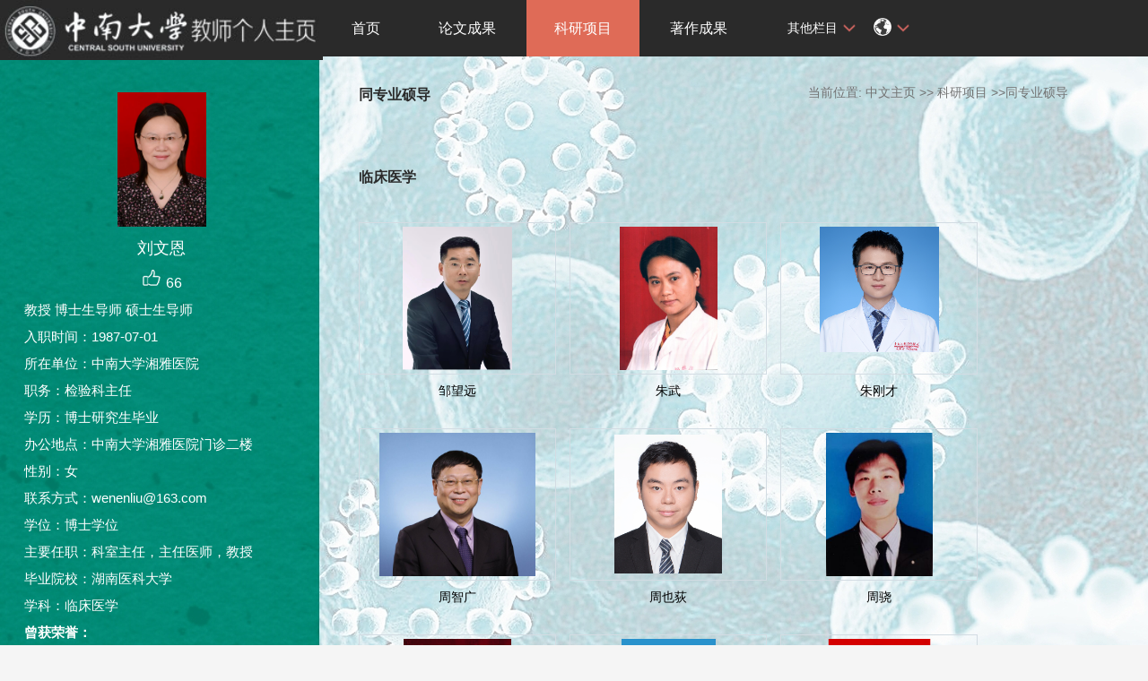

--- FILE ---
content_type: text/html
request_url: https://faculty.csu.edu.cn/liuwenen/zh_CN/tzysd/6779/list/index.htm
body_size: 11355
content:
<!DOCTYPE html PUBLIC "-//W3C//DTD XHTML 1.0 Transitional//EN" "http://www.w3.org/TR/xhtml1/DTD/xhtml1-transitional.dtd">
<html xmlns="http://www.w3.org/1999/xhtml">
<head><meta name="renderer" content="webkit"><meta http-equiv="X-UA-COMPATIBLE" content="IE=edge,chrome=1"/>
<meta http-equiv="Content-Type" content="text/html; charset=UTF-8" />
<title>中南大学 刘文恩</title><META Name="keywords" Content="刘文恩,Wen-en Liu" />
<META Name="description" Content="刘文恩,liuwenen,中南大学,科研项目同专业硕导刘文恩,Wen-en Liu" />
<META Name="format-detection" Content="telephone=no" />

<link rel="stylesheet" type="text/css" href="/_ts/zwmbb1/style/css.css" />
<script language="javascript" src="/system/resource/js/jquery/jquery-latest.min.js"></script>
<link rel="stylesheet" type="text/css" href="/_ts/zwmbb1/style/font.css" />


<script language="javascript" type="text/javascript" src="/_ts/zwmbb1/js/select_xuanze.js"></script>
<!--Announced by Visual SiteBuilder 9-->
<link rel="stylesheet" type="text/css" href="/_ts/zwmbb1/_sitegray/_sitegray_d.css" />
<script language="javascript" src="/_ts/zwmbb1/_sitegray/_sitegray.js"></script>
<!-- CustomerNO:7765626265723230747a4657535a5742000000074757 -->
<link rel="stylesheet" type="text/css" href="/zwmbb1/tjjs/tzysd.vsb.css" />
<script type="text/javascript" src="/system/resource/js/vsbscreen.min.js" id="_vsbscreen" ></script>
<script type="text/javascript" src="/system/resource/js/counter.js"></script>
<script type="text/javascript">_jsq_(1011,'/tjjs/tzysd.jsp',-1,1252142533)</script>
</head>


<body > <div style='width:0px;height:0px;overflow: hidden;'><img src=""  /></div>






<style type="text/css">
body{
            background-image:url(/_resources/group1/M00/00/2D/wKiyll5utESAdh4PAAiYd5otO34176.jpg); 
	background-repeat:repeat-y;
	
        background-position:left top;

        
        background-color:#f5f5f5;
}
</style>

<div class="warper">
<div id="leftside">
<div class="logo">
<p>




<script> var _tsites_com_view_mode_type_=8;</script>
<a target="_blank" href="http://faculty.csu.edu.cn"><img border="0" src="/_resources/group1/M00/00/3D/wKiyll5utgGAVcI1AAAZOoMFIHI465.jpg" title="中南大学" style="width:100%" /></a></p></div>
<div class="teacherjj">
<div class="photo">

<div style="height: 150px;
    display: table-cell;
    vertical-align: middle;">
<a 
style="height: 150px;display: table-cell;vertical-align: middle;text-align: center; width: 150px;"><img id="u_u2_1263pic" border="0"/></a></div>
<script>
jQuery(document).ready(function(){

	var leftheight = jQuery("#leftside").height();
	var rightheight = jQuery("#rightside").height();
	if(leftheight > rightheight){
		jQuery("#rightside").height(leftheight);
	}
	
});
</script>


<script language="javascript" src="/system/resource/tsites/imagescale.js"></script>
<script type="text/javascript"> 
 var u_u2_pic = new ImageScale("u_u2_",150,150,true,true);u_u2_pic.addimg("/_resources/group1/M00/00/27/wKiylV5us7WAQm28AADWoeGitTg102.JPG","","刘文恩","1263");
</script>
</div>  

     <div class="name">
          
                


  <h1>刘文恩 </h1>
                                                 
<script> var _tsites_com_view_mode_type_=8;</script>
<script language="javascript" src="/system/resource/tsites/tsitesencrypt.js"></script>
                  <div class="zan" style="text-align: center;">
<p style="padding-top:5px;">
<span><img src="/_ts/zwmbb1/images/zan.png"style="cursor: pointer;" width="22" height="21"  id="_parise_imgobj_u4"/></span><span style="font-size:16px; color:#FFF; padding-left:5px;" id="_parise_obj_u4" ></span></p></div><script language="javascript" src="/system/resource/tsites/TsitesPraiseUtil.js"></script>
<script> var _TsitesPraiseUtil_u4= new TsitesPraiseUtil();_TsitesPraiseUtil_u4.setParam({'nodeid':'_parise_obj_u4','iscanclickidobj':'iscanclick_parise_obj_u4','pdtype':'0','imageid':'_parise_imgobj_u4','apptype':'index','basenum':'0','uid':'1263','homepageid':1906,'limttype':'allpage','limithour':24,'contentid':0});</script>

          
            </div>
            <div class="jbqk">


  <p>     教授
    博士生导师
    硕士生导师
     </p>


  <p>入职时间：1987-07-01</p>
  <p>所在单位：中南大学湘雅医院</p>
  <p>职务：检验科主任</p>
  <p>学历：博士研究生毕业</p>
  <p>办公地点：中南大学湘雅医院门诊二楼</p>
  <p>性别：女</p>
  <p>联系方式：wenenliu@163.com</p>
  <p>学位：博士学位</p>
  <p>主要任职：科室主任，主任医师，教授</p>
  <p>毕业院校：湖南医科大学</p>



<p>学科：临床医学<br></p>
<script> var _tsites_com_view_mode_type_=8;</script>


<p><strong>曾获荣誉：</strong></p>
<p>芙蓉百岗明星，中南大学湘雅医院首届十佳教师，中南大学优秀共产党员</p>
</div>
<div class="serchbg" style=" margin-left: 26px;">


<script language="javascript" src="/system/resource/tsites/com/search/tsitesearch.js"></script><script language="javascript" src="/system/resource/js/base64.js"></script><form action="/liuwenen/zh_CN/search/6779/search/result.htm" method="post" id="searchform46943" style="display:inline" onsubmit="return (new TsiteSearch()).checkSearch('searchform46943','keyWord_temp');">
    <input type="hidden" name="tsites_search_content" id="tsites_search_content" value='' /><input type="hidden" name="_tsites_search_current_language_" id="_tsites_search_current_language_" value='zh_CN' /><script>var current_language = "zh_CN";</script>
    <input  name="keyWord_temp" id="keyWord_temp" value=""type="text" class="inputtext" /> 
    <input name="submit" type="submit" value="" class="searchbtn" >     
</form>


</div> </div>
           <div class="email  pat30">访问量：<script language="javascript" src="/system/resource/tsites/tsitesclick.js"></script>
访问量：<span id="u9_click"></span><script  type='text/javascript'>jQuery(document).ready(function(){(new TsitesClickUtil()).getHomepageClickByType(document.getElementById('u9_click'),0,10,'teacher','1263','2B2E391A7186446D997C13C7A05F51FD');})</script>
<br><script language="javascript" src="/system/resource/tsites/latestupdatetime.js"></script>
最后更新时间：<span id="u10_latestupdatetime_year"></span>.<span id="u10_latestupdatetime_month"></span>.<span id="u10_latestupdatetime_day"></span><script>(new TsitesLatestUpdate()).getTeacherHomepageLatestUpdateTime(document.getElementById('u10_latestupdatetime_year'),document.getElementById('u10_latestupdatetime_month'),document.getElementById('u10_latestupdatetime_day'),'146274','1263','2B2E391A7186446D997C13C7A05F51FD',0,false,1252142533);</script>
<script>(new TsitesLatestUpdate()).getTeacherHomepageOpenTime(document.getElementById('u10_opentime_year'),document.getElementById('u10_opentime_month'),document.getElementById('u10_opentime_day'),'146274','1263','2B2E391A7186446D997C13C7A05F51FD',0,false,1252142533);</script>
</div> 
<div class="tzybd" style=" margin-left: 26px;"><a href="/liuwenen/zh_CN/tzybd/6779/list/index.htm" target="_blank"  >同专业博导</a>&nbsp;&nbsp;&nbsp;

<a href="/liuwenen/zh_CN/tzysd/6779/list/index.htm" target="_blank"  >同专业硕导</a>
</div>


<div class="email "><div style="width:142px; height:142px; border:5px solid #FFF; background:#FFF;margin-top: 25px;">
<!-- 下面这个div是二维码容器,ID不能变-->
<div id="outputu12"></div>
<!-- 下面是生成二维码调用的JS，不要动-->

<script src="/system/resource/qrcode/js/jquery.qrcode.js"></script>
<script src="/system/resource/qrcode/js/qrcode.js"></script>
<script>
var codeInfo = "" ==""? window.location.href:"";
jQuery(function(){
    jQuery('#outputu12').qrcode({
        text:codeInfo,
        render: !!document.createElement('canvas').getContext?"canvas":"table",//设置渲染方式  
        width: 142,     //设置宽度  
        height: 142,     //设置高度  
        correctLevel: 2,//纠错等级  
        background: "#ffffff",//背景颜色  
        foreground: "#000000",//前景颜色  
        logo:"/_resources/group1/M00/00/28/wKiyll5us9GAJZK3AAAKPuHqJT0794.png"//图像logo
    });
})
</script>
</div></div>
        </div>
  </div>
    <div id="rightside">
        <div class="nav">
          <div class="menu"><div style="max-width:80%">     
<ul id="nav"  style="visibility:hidden;">
                         <li >
                    <a href="/liuwenen/zh_CN/index/6777/list/index.htm" > 首页</a>
                </li> 
                <li >
                    <a href="/liuwenen/zh_CN/lwcg/6778/list/index.htm" > 论文成果</a>
                </li> 
                <li >
                    <a href="/liuwenen/zh_CN/kyxm/6779/list/index.htm" style="background-color: #df6b57;"> 科研项目</a>
                </li> 
                <li >
                    <a href="/liuwenen/zh_CN/zzcg/6780/list/index.htm" > 著作成果</a>
                </li> 
                <li >
                    <a href="/liuwenen/zh_CN/zlcg/6781/list/index.htm" > 专利成果</a>
                </li> 
                <li >
                    <a href="/liuwenen/zh_CN/jxcg/6782/list/index.htm" > 教学成果</a>
                </li> 
                <li >
                    <a href="/liuwenen/zh_CN/hjxx/6783/list/index.htm" > 获奖信息</a>
                </li> 
                <li >
                    <a href="/liuwenen/zh_CN/yjgk/6784/list/index.htm" > 研究领域</a>
                </li> 
           
 </ul>
</div>
    <script type="text/javascript">
$(document).ready(function() { 
 $('#nav li').hover(function() {
  $('ul', this).slideDown(200);
  $(this).children('a:first').addClass("hov");
 }, function() {
  $('ul', this).slideUp(100);
  $(this).children('a:first').removeClass("hov");  
 });
});
</script>

                <div class="teach_topR_qh fl" id="znzwmb3_othernav_div">
                
                <ul class="level0">
                    <li class="select_box fl"  onclick="show_f(null, 'znmb1_other_navul');"><span>其他栏目</span>
                      <ul class="son_ul fl" id="znmb1_other_navul">                                   
                            </ul> 
                        </li>  
                </ul> 
        </div>
        <script type="text/javascript">
jQuery(document).ready(function(){
    var totalwidth = jQuery("#nav").width()-160;
    var allliwidth = 0;
    var othernavary = new Array();
    var znmb1_other_navul = jQuery("#znmb1_other_navul")[0];
    var MenuBar1 = jQuery("#nav");
    var navliobjlist =  jQuery("#nav > li");
    for(var i=0;i<navliobjlist.length;i++)
    {
        var liobj = navliobjlist.get(i);
        if(liobj)
        {
            var jliobj = jQuery(liobj);
            var liwidth = jliobj.width();
            allliwidth+=liwidth;
            if(allliwidth>=totalwidth)
            {
                var templiobj = jliobj[0];      
                othernavary.push(templiobj);
                MenuBar1[0].removeChild(jliobj[0]);
            }
        }
    }
    if(allliwidth<totalwidth)
    {
        jQuery("#znzwmb3_othernav_div").css("display","none");
    }else
    {
    for(var i=0;i<othernavary.length;i++)
    {
        var tempotherli = jQuery(othernavary[i]);
        //tempotherli.removeClass("nav_menu-item");
        tempotherli.addClass("nav_submenu-item");
        
        
        //tempotherli.find("ul").removeClass("nav_submenu");
        tempotherli.find(" ul").addClass("level2");
        
        //tempotherli.find(" ul > li").removeClass("nav_submenu-item");
        
        znmb1_other_navul.appendChild(tempotherli[0]);
    }}
jQuery("#nav").css("visibility","visible");

});
</script> 
<script type="text/javascript">
$(document).ready(function() { 
 $('#znmb1_other_navul li').hover(function() {
  $('ul', this).slideDown(200);
  $(this).children('a:first').addClass("hov");
 }, function() {
  $('ul', this).slideUp(100);
  $(this).children('a:first').removeClass("hov");  
 });
});
</script>
  <style>
  .nav_submenu-item{position:relative;}
  .level2{right:90px; position:absolute; background:#fff; top:0;display:none;}
  </style>  
              
         
        <div class="teach_topR_qh2 fl">
            



 
<div class="teach_topR_qh2 fl">
            <ul>    
<li class="select_box2 fl">
                  <a href="#" class="leixin_xz_a f_r" onclick="show_f(null, 'son_ul2');"></a><span><div  style="margin-top:20px;"><img src="/_ts/zwmbb1/images/icon.png"  width="20px" height="20px"></div>
</span>   
                               <ul class="son_ul2 fl"> 
 
   <li style="width:90px"><a href="http://faculty.csu.edu.cn/liuwenen/en/index.htm">English</a></li>
 </ul>
               
 </li>
  </ul>
        </div>
        </div>
               
            </div>
             
           
      </div>
      <div class="content">
        <div class="con_bload2">
          <h2>
同专业硕导</h2>
                <span class="dqwz">       




<div>
    当前位置: 
                <a href="/liuwenen/zh_CN/index.htm" style="color:#727272;">中文主页</a>
                        >>
                <a href="/liuwenen/zh_CN/kyxm/6779/list/index.htm" style="color:#727272;">科研项目</a>
         >>同专业硕导
</div> </span>
              
            </div>

<script type="text/javascript"> 
jQuery(document).ready(function(){
 var u_u18_1002_0_pic = new ImageScale("u_u18_1002_0_",210,160,true,true);u_u18_1002_0_pic.addimg("/_resources/group1/M00/00/92/wKiylmcFCYCAZst1AAFcNaFJRDo850.png","/wangyuanzou/zh_CN/index.htm","邹望远","1451");u_u18_1002_0_pic.addimg("/_resources/group1/M00/00/10/wKiylV5usWuAFoWNAADj6WQ148U856.jpg","/zhuwu/zh_CN/index.htm","朱武","1369");u_u18_1002_0_pic.addimg("/_resources/group1/M00/00/A0/wKiylmi8SdCAXD0tAAGiv_nZn4s072.png","/zhugangcai/zh_CN/index.htm","朱刚才","4928");u_u18_1002_0_pic.addimg("/_resources/group1/M00/00/21/wKiyll5usy2ACzyZAADYzaRhM-0010.jpg","/zhouzhiguang/zh_CN/index.htm","周智广","1547");u_u18_1002_0_pic.addimg("/_resources/group1/M00/00/8F/wKiylWbUVHyAP_aqAAGeJc3mjxQ895.png","/zhouyedi/zh_CN/index.htm","周也荻","5537");u_u18_1002_0_pic.addimg("/_resources/group1/M00/00/27/wKiyll5us6-Abg-jAAAv4j47A5c973.jpg","/XiaoZHOU/zh_CN/index.htm","周骁","7343");u_u18_1002_0_pic.addimg("/_resources/group1/M00/00/2D/wKiylV5utE2AVxj2AAY7jY0H424098.JPG","/zhoushunke/zh_CN/index.htm","周顺科","1579");u_u18_1002_0_pic.addimg("/_resources/group1/M00/00/0A/wKiylV5usN-AIgRWAABmyd_mcuY501.jpg","/zhoushenghua/zh_CN/index.htm","周胜华","1508");u_u18_1002_0_pic.addimg("/_resources/group1/M00/00/46/wKiylV8VsRiAGO31AAGqhUHyWQM633.png","/zhourongrong/zh_CN/index.htm","周蓉蓉","1629");u_u18_1002_0_pic.addimg("/_resources/group1/M00/00/0A/wKiylV5usOKAWLNCAAG7waZlN48611.jpg","/zhouqichang/zh_CN/index.htm","周启昌","1586");u_u18_1002_0_pic.addimg("/_resources/group1/M00/00/0A/wKiyll5usOOAJ3QQAANQwmqJwS0846.jpg","/zhoujiansong/zh_CN/index.htm","周建松","5210");u_u18_1002_0_pic.addimg("/_resources/group1/M00/00/2D/wKiyll5utE-AEY8jAADThnCLPhU410.JPG","/zhoujianda/zh_CN/index.htm","周建大","1526");u_u18_1002_0_pic.addimg("/_resources/group1/M00/00/1C/wKiyll5usqCAZcZpAAF-SeocTek369.jpg","/ZhouHD/zh_CN/index.htm","周后德","3375");u_u18_1002_0_pic.addimg("/_resources/group1/M00/00/0F/wKiyll5usWWAMJ5iAABgXL7ZyyQ553.jpg","/zhongbaiyun/zh_CN/index.htm","钟白云","1584");u_u18_1002_0_pic.addimg("/_resources/group1/M00/00/43/wKiylV7HK6GABoOOAAHsA3p6BEc817.png","/zhengxiangrong/zh_CN/index.htm","郑湘榕","7724");u_u18_1002_0_pic.addimg("/_resources/group1/M00/00/2D/wKiylV5utE2AEWo6AAIWT-5shyU347.jpg","/zhaoxiaokun/zh_CN/index.htm","赵晓昆","1560");u_u18_1002_0_pic.addimg("/_resources/group1/M00/00/8C/wKiylWZgA1yAcuc7AAF_5O72XQw067.png","/zhaomin/zh_CN/index.htm","赵敏","3884");u_u18_1002_0_pic.addimg("/_resources/group1/M00/00/21/wKiylV5usyyANqCaAABftaWn6Dw661.jpg","/zhangyu/zh_CN/index.htm","张瑜","1649");u_u18_1002_0_pic.addimg("/_resources/group1/M00/00/3E/wKiyll6kBRCAE9vGAAiwID0Anzc717.jpg","/zhangyanling/zh_CN/index.htm","张燕玲","6543");u_u18_1002_0_pic.addimg("/_resources/group1/M00/00/26/wKiylV5us6SAD-vIAAndEsU_V_M766.JPG","/zhanglingling/zh_CN/index.htm","章玲玲","1781");u_u18_1002_0_pic.addimg("/_resources/group1/M00/00/9E/wKiylWiCB6KAdZjrAAF3aoyARTU030.png","/zhangjunhua/zh_CN/index.htm","张军华","7670");u_u18_1002_0_pic.addimg("/_resources/group1/M00/00/1B/wKiyll5uspiAGzL2AAjIYhnwnSA253.jpg","/zhangguogang/zh_CN/index.htm","张国刚","1527");u_u18_1002_0_pic.addimg("/_resources/group1/M00/00/0A/wKiyll5usOCAHrT9AABUL33TrTA133.png","/zhangguangsen/zh_CN/index.htm","张广森","1518");u_u18_1002_0_pic.addimg("/_resources/group1/M00/00/2D/wKiyll5utFCARbd-AAB1y305nTI124.jpg","/yuxiao/zh_CN/index.htm","余枭","1347");u_u18_1002_0_pic.addimg("/_resources/group1/M00/00/2D/wKiylV5utE6ANwe-AAeyGHmrVvk149.jpg","/yufenglei/zh_CN/index.htm","喻风雷","1503");u_u18_1002_0_pic.addimg("/_resources/group1/M00/00/1C/wKiylV5usqCAPff_AALbIoeuE9s175.jpg","/yuanyunzhang/zh_CN/index.htm","袁运长","1561");u_u18_1002_0_pic.addimg("/_resources/group1/M00/00/65/wKiylWIAyrqAVlHvAAHYnTvBBvA683.png","/yuankai/zh_CN/index.htm","袁凯","5171");u_u18_1002_0_pic.addimg("/_resources/group1/M00/00/48/wKiyll9PVd-AYTMJAAHV1evQSyo591.png","/yizhuwen/zh_CN/index.htm","易著文","1520");u_u18_1002_0_pic.addimg("/_resources/group1/M00/00/84/wKiylWVu5UuAXPMrAAItoDvDk3g815.png","/yishengen/zh_CN/index.htm","易深根","4918");u_u18_1002_0_pic.addimg("/_resources/group1/M00/00/22/wKiyll5uszGAcpyuAAB3ZUbVjHc753.jpg","/yeqifa/zh_CN/index.htm","叶启发","1336");u_u18_1002_0_pic.addimg("/_resources/group1/M00/00/22/wKiylV5uszCASjJTAAhMmR4K-Gc780.png","/yanxuebin/zh_CN/index.htm","阎雪彬","1402");u_u18_1002_0_pic.addimg("/_resources/group1/M00/00/79/wKiylmQgYk6AeJM3AAE3dzVwcyg827.png","/yangying4/zh_CN/index.htm","杨颖","6603");u_u18_1002_0_pic.addimg("/_resources/group1/M00/00/27/wKiyll5us72ATW9qAAApGXkeQcA269.jpg","/yangyifeng/zh_CN/index.htm","杨一峰","1603");u_u18_1002_0_pic.addimg("/_resources/group1/M00/00/1B/wKiyll5uspmAYxMoAAB-EkkhC_s121.jpg","/yangtianlun/zh_CN/index.htm","杨天伦","1596");u_u18_1002_0_pic.addimg("/_resources/group1/M00/00/4C/wKiylV-u24aAOFs7AAFrdpqeh-4253.png","/yangshikun/zh_CN/index.htm","y","1719");u_u18_1002_0_pic.addimg("/_resources/group1/M00/00/16/wKiylV5usgiACkx_AACgEf1U1GE386.jpg","/xucanxia/zh_CN/index.htm","徐灿霞","1537");u_u18_1002_0_pic.addimg("/_resources/group1/M00/00/16/wKiylV5usgKADR65AAH7s7TrY_o711.JPG","/xiongzeng/zh_CN/index.htm","熊曾","1453");u_u18_1002_0_pic.addimg("/_resources/group1/M00/00/62/wKiylmGxqZeAZbM4AAFSJYjTovo154.png","/xiezhihai/zh_CN/index.htm","谢志海","5075");u_u18_1002_0_pic.addimg("/_resources/group1/M00/00/27/wKiyll5us7-Aer9zAATHBALcTOo950.png","/xiaoyang/zh_CN/index.htm","肖扬","4786");u_u18_1002_0_pic.addimg("/_resources/group1/M00/00/0A/wKiyll5usOKAYFPKAAB7wnN_B4A531.jpg","/xiaotao/zh_CN/index.htm","肖涛","1538");u_u18_1002_0_pic.addimg("/_resources/group1/M00/00/54/wKiylWC2RxKAPbC3AAGgI5jHoFs497.png","/xiaosongshu/zh_CN/index.htm","肖松舒","6650");u_u18_1002_0_pic.addimg("/_resources/group1/M00/00/22/wKiyll5usy-AJbGPAABAd0inJ4o582.jpg","/xiaorong/zh_CN/index.htm","肖嵘","1632");u_u18_1002_0_pic.addimg("/_resources/group1/M00/00/50/wKiylmAd3E6ANwcNAAEX6rltxOE453.png","/xiaodesheng/zh_CN/index.htm","肖德胜","7766");u_u18_1002_0_pic.addimg("/_resources/group1/M00/00/27/wKiyll5us7-Ac3nyAAAlelgEf4Q198.jpg","/xiangxudong/zh_CN/index.htm","向旭东","1551");u_u18_1002_0_pic.addimg("/_resources/group1/M00/00/A6/wKiylWlrfe-AaSwBAAIlfQYf8Zs271.png","/xiangbo/zh_CN/index.htm","向波","7359");u_u18_1002_0_pic.addimg("/_resources/group1/M00/00/2D/wKiyll5utE2AZUl1AACXdr2_mU4808.jpg","/wangyunhua/zh_CN/index.htm","王云华","1667");u_u18_1002_0_pic.addimg("/_resources/group1/M00/00/7D/wKiylWSmUm-AL7pCAAJR5od_QTg695.png","/wangyang1/zh_CN/index.htm","王杨","5944");u_u18_1002_0_pic.addimg("/_resources/group1/M00/00/54/wKiylWChIr-AKLhIAAGMt4xpyHE217.png","/wangxiaoyan/zh_CN/index.htm","王晓艳","1626");u_u18_1002_0_pic.addimg("/_resources/group1/M00/00/87/wKiylWXPB76AVXRFAAF3NZv_B7M875.png","/wangxiaoping1/zh_CN/index.htm","王小平","5548");u_u18_1002_0_pic.addimg("/_resources/group1/M00/00/21/wKiylV5usyiAC0ygAAKdcSFbHmE071.jpg","/tangzhengyan/zh_CN/index.htm","唐正严","1498");u_u18_1002_0_pic.addimg("/_resources/group1/M00/00/55/wKiylWC9g0mAaR00AAJ4IBEXFIQ340.png","/tangtao/zh_CN/index.htm","唐涛","5947");u_u18_1002_0_pic.addimg("/_resources/group1/M00/00/04/wKiyll5usFWARiRkAAD542wS4WE507.jpg","/tangqiuping/zh_CN/index.htm","唐秋萍","1652");u_u18_1002_0_pic.addimg("/_resources/group1/M00/00/10/wKiyll5usWyAJXX_AAKMA5JfsZQ676.png","/tangjuyu/zh_CN/index.htm","唐举玉","1559");u_u18_1002_0_pic.addimg("/_resources/group1/M00/00/1B/wKiylV5uspmAAVAyAABq469E49o815.jpg","/tangbeisha/zh_CN/index.htm","唐北沙","1671");u_u18_1002_0_pic.addimg("/_resources/group1/M00/00/27/wKiylV5us7-AY5DkAACUfI119IA038.jpg","/shuchang/zh_CN/index.htm","舒畅","1598");u_u18_1002_0_pic.addimg("/_resources/group1/M00/00/2D/wKiylV5utEiAGto5AAD3pmPu00I327.JPG","/shenliangfang/zh_CN/index.htm","申良方","1448");u_u18_1002_0_pic.addimg("/_resources/group1/M00/00/7E/wKiylWTHrq-AM49JAAE0aQdKAUQ146.png","/shengzhifeng/zh_CN/index.htm","盛志峰","7088");u_u18_1002_0_pic.addimg("/_resources/group1/M00/00/2D/wKiyll5utE2ANjelAAAtvVTDl-o538.JPG","/renjihao/zh_CN/index.htm","任基浩","1640");u_u18_1002_0_pic.addimg("/_resources/group1/M00/00/10/wKiylV5usW2AJNmDAACPUjpQ16o508.png","/pengyouming/zh_CN/index.htm","彭佑铭","1627");u_u18_1002_0_pic.addimg("/_resources/group1/M00/00/A2/wKiylmj1xNuAYiAFAADFS7kRZMw239.png","/pengshuping/zh_CN/index.htm","彭淑平","1273");u_u18_1002_0_pic.addimg("/_resources/group1/M00/00/95/wKiylmd9IwyAfownAAGlzPP6UZw655.png","/pengjinfu/zh_CN/index.htm","彭金富","14870");u_u18_1002_0_pic.addimg("/_resources/group1/M00/00/21/wKiyll5usyyAcGeGAACIJtLFTD4352.jpg","/ouyangyang/zh_CN/index.htm","欧阳洋","1570");u_u18_1002_0_pic.addimg("/_resources/group1/M00/00/22/wKiylV5usy-AduJWAAOs3wW4rQ0024.jpg","/nijiangdong/zh_CN/index.htm","倪江东","1571");u_u18_1002_0_pic.addimg("/_resources/group1/M00/00/27/wKiylV5us7-AI2RjAAPazK2aIL0981.png","/miaoxiongying/zh_CN/index.htm","苗雄鹰","1506");u_u18_1002_0_pic.addimg("/system/resource/tsites/images/defaultteacherimg.png","/lvhongbin/zh_CN/index.htm","吕红斌","1557");u_u18_1002_0_pic.addimg("/_resources/group1/M00/00/04/wKiylV5usFSAAVVNAABV_ffCVi8119.jpg","/luqianjin/zh_CN/index.htm","陆前进","1411");u_u18_1002_0_pic.addimg("/_resources/group1/M00/00/72/wKiylmMqb5OAb3sfAAGbe7ghxwQ303.png","/luofanyan/zh_CN/index.htm","罗凡砚","1486");u_u18_1002_0_pic.addimg("/_resources/group1/M00/00/8F/wKiylmbT33aAGWlgAADBzWrkLN0936.png","/longhai/zh_CN/index.htm","龙海","6536");u_u18_1002_0_pic.addimg("/_resources/group1/M00/00/6B/wKiylmJ49ZmAN9yUAAFeFnAQPfY538.png","/liyusheng/zh_CN/index.htm","李宇晟","7645");u_u18_1002_0_pic.addimg("/_resources/group1/M00/00/16/wKiylV5usgaANg_sAAFt6CEbwzA551.jpg","/liyunping/zh_CN/index.htm","李筠萍","1536");u_u18_1002_0_pic.addimg("/_resources/group1/M00/00/73/wKiylmNJDnSARd58AAIG55BZXp0805.png","/li_yun/zh_CN/index.htm","李芸","7668");u_u18_1002_0_pic.addimg("/_resources/group1/M00/00/3F/wKiyll6kB32AVOkfAAbz02N1nxc061.JPG","/liyuanyuan/zh_CN/index.htm","李园园","7667");u_u18_1002_0_pic.addimg("/system/resource/tsites/images/defaultteacherimg.png","/liyanping/zh_CN/index.htm","李艳萍","1601");u_u18_1002_0_pic.addimg("/_resources/group1/M00/00/3E/wKiylV6kBCKAQ76cAAE2fqW9k9I723.jpg","/lixuejun/zh_CN/index.htm","李学军","1450");u_u18_1002_0_pic.addimg("/_resources/group1/M00/00/2D/wKiyll5utEeAJTSiAALuIzEjSYE689.jpg","/lixiaolin/zh_CN/index.htm","李晓林","1568");u_u18_1002_0_pic.addimg("/_resources/group1/M00/00/90/wKiylWbheYmAcTL4AAFHlL6pjak346.png","/lixiaogang/zh_CN/index.htm","李小刚","6403");u_u18_1002_0_pic.addimg("/_resources/group1/M00/00/83/wKiylmVQZHOAJpIcAAIApKvvGd0639.png","/liwenqun/zh_CN/index.htm","李文群","5435");u_u18_1002_0_pic.addimg("/_resources/group1/M00/00/1C/wKiyll5usqCAA2y3AANhnb6hg4o260.png","/liuzhening/zh_CN/index.htm","刘哲宁","1528");u_u18_1002_0_pic.addimg("/_resources/group1/M00/00/1C/wKiyll5usqGAP5XXAAgeGotehLc959.PNG","/liuwenliang/zh_CN/index.htm","刘文亮","1541");u_u18_1002_0_pic.addimg("/_resources/group1/M00/00/1C/wKiylV5usqGAXeFjAADQ3Qd7Oms797.jpg","/liuqiming/zh_CN/index.htm","刘启明","1510");u_u18_1002_0_pic.addimg("/_resources/group1/M00/00/1B/wKiylV5uspeAWxDCAAC7dUpglF8867.png","/liunenghui/zh_CN/index.htm","刘能辉","1494");u_u18_1002_0_pic.addimg("/_resources/group1/M00/00/88/wKiylmXpLIeAK7fzAAF0gP3mPJc819.png","/liulongfei/zh_CN/index.htm","刘龙飞","7326");u_u18_1002_0_pic.addimg("/_resources/group1/M00/00/8B/wKiylWZYIpGAZ2SoAAH6xFXKwQ8667.png","/lijinchen/zh_CN/index.htm","李津臣","6951");u_u18_1002_0_pic.addimg("/_resources/group1/M00/00/A3/wKiylWkbOx2AGXj7AAHknZjQNi8509.png","/lijie/zh_CN/index.htm","李捷","1657");u_u18_1002_0_pic.addimg("/_resources/group1/M00/00/27/wKiylV5us7-AKJJ0AADYjp0uBsQ316.png","/lihui/zh_CN/index.htm","李卉","7573");u_u18_1002_0_pic.addimg("/_resources/group1/M00/00/70/wKiylmLPaKaARDzQAAG-pLbybpw435.png","/leiguanghua/zh_CN/index.htm","雷光华","1477");u_u18_1002_0_pic.addimg("/_resources/group1/M00/00/04/wKiylV5usFKAIfA7AABJur2E5t8316.jpg","/jiangyugang/zh_CN/index.htm","蒋宇钢","1573");u_u18_1002_0_pic.addimg("/_resources/group1/M00/00/27/wKiyll5us7-AW0zOAACqs00wk8o371.jpg","/huzhiping/zh_CN/index.htm","胡治平","1555");u_u18_1002_0_pic.addimg("/_resources/group1/M00/00/0A/wKiyll5usNiABmLqAAF5WYRLpyE175.jpg","/hujianzhong/zh_CN/index.htm","胡建中","1495");u_u18_1002_0_pic.addimg("/_resources/group1/M00/00/10/wKiylV5usXGAVw1EAADhz10xSQw394.jpg","/huangzhijun/zh_CN/index.htm","黄志军","5803");u_u18_1002_0_pic.addimg("/_resources/group1/M00/00/2D/wKiylV5utEuADhUxAABgAG2gL24860.jpg","/huangyukun/zh_CN/index.htm","黄宇琨","1539");u_u18_1002_0_pic.addimg("/_resources/group1/M00/00/21/wKiylV5usyuAYttMAAGMrbdog58433.jpg","/huangjun/zh_CN/index.htm","黄军","1389");u_u18_1002_0_pic.addimg("/_resources/group1/M00/00/16/wKiylV5usgOAYDDfAAB4JLUWf7Y092.jpg","/huangjin/zh_CN/index.htm","黄进","1578");u_u18_1002_0_pic.addimg("/_resources/group1/M00/00/4E/wKiylV_S5FGALMbwAAGSf3Aduv4960.png","/huanghualin/zh_CN/index.htm","黄华林","6058");u_u18_1002_0_pic.addimg("/_resources/group1/M00/00/59/wKiylmD_c2iAaoMEAAGWw_Rj1xg964.png","/heyan/zh_CN/index.htm","何彦","4099");u_u18_1002_0_pic.addimg("/_resources/group1/M00/00/21/wKiyll5usyaAJf8pAANYLZDtlKw234.JPG","/fengyong/zh_CN/index.htm","冯永","1321");u_u18_1002_0_pic.addimg("/_resources/group1/M00/00/0A/wKiylV5usOCAUb-pAAe5H_Fas30955.jpg","/fangxiaoling/zh_CN/index.htm","方小玲","1543");u_u18_1002_0_pic.addimg("/_resources/group1/M00/00/0A/wKiylV5usOOAUnjvAADE70OwbHE362.jpg","/dairuping/zh_CN/index.htm","戴茹萍","6398");u_u18_1002_0_pic.addimg("/_resources/group1/M00/00/0A/wKiylV5usNyAFhdWAAG4lzJgz4c727.jpg","/chenzhikang/zh_CN/index.htm","陈志康","1564");u_u18_1002_0_pic.addimg("/_resources/group1/M00/00/04/wKiylV5usEyACTPYAAF7_NSOy-U619.png","/cxiang/zh_CN/index.htm","陈湘","1628");u_u18_1002_0_pic.addimg("/_resources/group1/M00/00/0A/wKiyll5usOKAKI1UAABfy5RwcbY337.jpg","/chenping/zh_CN/index.htm","陈平","1558");u_u18_1002_0_pic.addimg("/_resources/group1/M00/00/21/wKiylV5usyqATcPFAAOMqOL0xyE150.jpg","/chengzhigang/zh_CN/index.htm","程智刚","3895");
});
</script>

<div class="con_bload">
                <h2>临床医学</h2>
               <div class="picpage">
            <ul>
                <li><div class="pic" style="overflow:hidden; position:relative; display:table-cell; text-align:center; vertical-align:middle;width:210px;" ><a href="http://faculty.csu.edu.cn/wangyuanzou/zh_CN/index.htm"><img id="u_u18_1002_0_1451pic" /></a></div><div class="font"><a href="http://faculty.csu.edu.cn/wangyuanzou/zh_CN/index.htm">邹望远</a></div></li>
                <li><div class="pic" style="overflow:hidden; position:relative; display:table-cell; text-align:center; vertical-align:middle;width:210px;" ><a href="http://faculty.csu.edu.cn/zhuwu/zh_CN/index.htm"><img id="u_u18_1002_0_1369pic" /></a></div><div class="font"><a href="http://faculty.csu.edu.cn/zhuwu/zh_CN/index.htm">朱武</a></div></li>
                <li><div class="pic" style="overflow:hidden; position:relative; display:table-cell; text-align:center; vertical-align:middle;width:210px;" ><a href="http://faculty.csu.edu.cn/zhugangcai/zh_CN/index.htm"><img id="u_u18_1002_0_4928pic" /></a></div><div class="font"><a href="http://faculty.csu.edu.cn/zhugangcai/zh_CN/index.htm">朱刚才</a></div></li>
                <li><div class="pic" style="overflow:hidden; position:relative; display:table-cell; text-align:center; vertical-align:middle;width:210px;" ><a href="http://faculty.csu.edu.cn/zhouzhiguang/zh_CN/index.htm"><img id="u_u18_1002_0_1547pic" /></a></div><div class="font"><a href="http://faculty.csu.edu.cn/zhouzhiguang/zh_CN/index.htm">周智广</a></div></li>
                <li><div class="pic" style="overflow:hidden; position:relative; display:table-cell; text-align:center; vertical-align:middle;width:210px;" ><a href="http://faculty.csu.edu.cn/zhouyedi/zh_CN/index.htm"><img id="u_u18_1002_0_5537pic" /></a></div><div class="font"><a href="http://faculty.csu.edu.cn/zhouyedi/zh_CN/index.htm">周也荻</a></div></li>
                <li><div class="pic" style="overflow:hidden; position:relative; display:table-cell; text-align:center; vertical-align:middle;width:210px;" ><a href="http://faculty.csu.edu.cn/XiaoZHOU/zh_CN/index.htm"><img id="u_u18_1002_0_7343pic" /></a></div><div class="font"><a href="http://faculty.csu.edu.cn/XiaoZHOU/zh_CN/index.htm">周骁</a></div></li>
                <li><div class="pic" style="overflow:hidden; position:relative; display:table-cell; text-align:center; vertical-align:middle;width:210px;" ><a href="http://faculty.csu.edu.cn/zhoushunke/zh_CN/index.htm"><img id="u_u18_1002_0_1579pic" /></a></div><div class="font"><a href="http://faculty.csu.edu.cn/zhoushunke/zh_CN/index.htm">周顺科</a></div></li>
                <li><div class="pic" style="overflow:hidden; position:relative; display:table-cell; text-align:center; vertical-align:middle;width:210px;" ><a href="http://faculty.csu.edu.cn/zhoushenghua/zh_CN/index.htm"><img id="u_u18_1002_0_1508pic" /></a></div><div class="font"><a href="http://faculty.csu.edu.cn/zhoushenghua/zh_CN/index.htm">周胜华</a></div></li>
                <li><div class="pic" style="overflow:hidden; position:relative; display:table-cell; text-align:center; vertical-align:middle;width:210px;" ><a href="http://faculty.csu.edu.cn/zhourongrong/zh_CN/index.htm"><img id="u_u18_1002_0_1629pic" /></a></div><div class="font"><a href="http://faculty.csu.edu.cn/zhourongrong/zh_CN/index.htm">周蓉蓉</a></div></li>
                <li><div class="pic" style="overflow:hidden; position:relative; display:table-cell; text-align:center; vertical-align:middle;width:210px;" ><a href="http://faculty.csu.edu.cn/zhouqichang/zh_CN/index.htm"><img id="u_u18_1002_0_1586pic" /></a></div><div class="font"><a href="http://faculty.csu.edu.cn/zhouqichang/zh_CN/index.htm">周启昌</a></div></li>
                <li><div class="pic" style="overflow:hidden; position:relative; display:table-cell; text-align:center; vertical-align:middle;width:210px;" ><a href="http://faculty.csu.edu.cn/zhoujiansong/zh_CN/index.htm"><img id="u_u18_1002_0_5210pic" /></a></div><div class="font"><a href="http://faculty.csu.edu.cn/zhoujiansong/zh_CN/index.htm">周建松</a></div></li>
                <li><div class="pic" style="overflow:hidden; position:relative; display:table-cell; text-align:center; vertical-align:middle;width:210px;" ><a href="http://faculty.csu.edu.cn/zhoujianda/zh_CN/index.htm"><img id="u_u18_1002_0_1526pic" /></a></div><div class="font"><a href="http://faculty.csu.edu.cn/zhoujianda/zh_CN/index.htm">周建大</a></div></li>
                <li><div class="pic" style="overflow:hidden; position:relative; display:table-cell; text-align:center; vertical-align:middle;width:210px;" ><a href="http://faculty.csu.edu.cn/ZhouHD/zh_CN/index.htm"><img id="u_u18_1002_0_3375pic" /></a></div><div class="font"><a href="http://faculty.csu.edu.cn/ZhouHD/zh_CN/index.htm">周后德</a></div></li>
                <li><div class="pic" style="overflow:hidden; position:relative; display:table-cell; text-align:center; vertical-align:middle;width:210px;" ><a href="http://faculty.csu.edu.cn/zhongbaiyun/zh_CN/index.htm"><img id="u_u18_1002_0_1584pic" /></a></div><div class="font"><a href="http://faculty.csu.edu.cn/zhongbaiyun/zh_CN/index.htm">钟白云</a></div></li>
                <li><div class="pic" style="overflow:hidden; position:relative; display:table-cell; text-align:center; vertical-align:middle;width:210px;" ><a href="http://faculty.csu.edu.cn/zhengxiangrong/zh_CN/index.htm"><img id="u_u18_1002_0_7724pic" /></a></div><div class="font"><a href="http://faculty.csu.edu.cn/zhengxiangrong/zh_CN/index.htm">郑湘榕</a></div></li>
                <li><div class="pic" style="overflow:hidden; position:relative; display:table-cell; text-align:center; vertical-align:middle;width:210px;" ><a href="http://faculty.csu.edu.cn/zhaoxiaokun/zh_CN/index.htm"><img id="u_u18_1002_0_1560pic" /></a></div><div class="font"><a href="http://faculty.csu.edu.cn/zhaoxiaokun/zh_CN/index.htm">赵晓昆</a></div></li>
                <li><div class="pic" style="overflow:hidden; position:relative; display:table-cell; text-align:center; vertical-align:middle;width:210px;" ><a href="http://faculty.csu.edu.cn/zhaomin/zh_CN/index.htm"><img id="u_u18_1002_0_3884pic" /></a></div><div class="font"><a href="http://faculty.csu.edu.cn/zhaomin/zh_CN/index.htm">赵敏</a></div></li>
                <li><div class="pic" style="overflow:hidden; position:relative; display:table-cell; text-align:center; vertical-align:middle;width:210px;" ><a href="http://faculty.csu.edu.cn/zhangyu/zh_CN/index.htm"><img id="u_u18_1002_0_1649pic" /></a></div><div class="font"><a href="http://faculty.csu.edu.cn/zhangyu/zh_CN/index.htm">张瑜</a></div></li>
                <li><div class="pic" style="overflow:hidden; position:relative; display:table-cell; text-align:center; vertical-align:middle;width:210px;" ><a href="http://faculty.csu.edu.cn/zhangyanling/zh_CN/index.htm"><img id="u_u18_1002_0_6543pic" /></a></div><div class="font"><a href="http://faculty.csu.edu.cn/zhangyanling/zh_CN/index.htm">张燕玲</a></div></li>
                <li><div class="pic" style="overflow:hidden; position:relative; display:table-cell; text-align:center; vertical-align:middle;width:210px;" ><a href="http://faculty.csu.edu.cn/zhanglingling/zh_CN/index.htm"><img id="u_u18_1002_0_1781pic" /></a></div><div class="font"><a href="http://faculty.csu.edu.cn/zhanglingling/zh_CN/index.htm">章玲玲</a></div></li>
                <li><div class="pic" style="overflow:hidden; position:relative; display:table-cell; text-align:center; vertical-align:middle;width:210px;" ><a href="http://faculty.csu.edu.cn/zhangjunhua/zh_CN/index.htm"><img id="u_u18_1002_0_7670pic" /></a></div><div class="font"><a href="http://faculty.csu.edu.cn/zhangjunhua/zh_CN/index.htm">张军华</a></div></li>
                <li><div class="pic" style="overflow:hidden; position:relative; display:table-cell; text-align:center; vertical-align:middle;width:210px;" ><a href="http://faculty.csu.edu.cn/zhangguogang/zh_CN/index.htm"><img id="u_u18_1002_0_1527pic" /></a></div><div class="font"><a href="http://faculty.csu.edu.cn/zhangguogang/zh_CN/index.htm">张国刚</a></div></li>
                <li><div class="pic" style="overflow:hidden; position:relative; display:table-cell; text-align:center; vertical-align:middle;width:210px;" ><a href="http://faculty.csu.edu.cn/zhangguangsen/zh_CN/index.htm"><img id="u_u18_1002_0_1518pic" /></a></div><div class="font"><a href="http://faculty.csu.edu.cn/zhangguangsen/zh_CN/index.htm">张广森</a></div></li>
                <li><div class="pic" style="overflow:hidden; position:relative; display:table-cell; text-align:center; vertical-align:middle;width:210px;" ><a href="http://faculty.csu.edu.cn/yuxiao/zh_CN/index.htm"><img id="u_u18_1002_0_1347pic" /></a></div><div class="font"><a href="http://faculty.csu.edu.cn/yuxiao/zh_CN/index.htm">余枭</a></div></li>
                <li><div class="pic" style="overflow:hidden; position:relative; display:table-cell; text-align:center; vertical-align:middle;width:210px;" ><a href="http://faculty.csu.edu.cn/yufenglei/zh_CN/index.htm"><img id="u_u18_1002_0_1503pic" /></a></div><div class="font"><a href="http://faculty.csu.edu.cn/yufenglei/zh_CN/index.htm">喻风雷</a></div></li>
                <li><div class="pic" style="overflow:hidden; position:relative; display:table-cell; text-align:center; vertical-align:middle;width:210px;" ><a href="http://faculty.csu.edu.cn/yuanyunzhang/zh_CN/index.htm"><img id="u_u18_1002_0_1561pic" /></a></div><div class="font"><a href="http://faculty.csu.edu.cn/yuanyunzhang/zh_CN/index.htm">袁运长</a></div></li>
                <li><div class="pic" style="overflow:hidden; position:relative; display:table-cell; text-align:center; vertical-align:middle;width:210px;" ><a href="http://faculty.csu.edu.cn/yuankai/zh_CN/index.htm"><img id="u_u18_1002_0_5171pic" /></a></div><div class="font"><a href="http://faculty.csu.edu.cn/yuankai/zh_CN/index.htm">袁凯</a></div></li>
                <li><div class="pic" style="overflow:hidden; position:relative; display:table-cell; text-align:center; vertical-align:middle;width:210px;" ><a href="http://faculty.csu.edu.cn/yizhuwen/zh_CN/index.htm"><img id="u_u18_1002_0_1520pic" /></a></div><div class="font"><a href="http://faculty.csu.edu.cn/yizhuwen/zh_CN/index.htm">易著文</a></div></li>
                <li><div class="pic" style="overflow:hidden; position:relative; display:table-cell; text-align:center; vertical-align:middle;width:210px;" ><a href="http://faculty.csu.edu.cn/yishengen/zh_CN/index.htm"><img id="u_u18_1002_0_4918pic" /></a></div><div class="font"><a href="http://faculty.csu.edu.cn/yishengen/zh_CN/index.htm">易深根</a></div></li>
                <li><div class="pic" style="overflow:hidden; position:relative; display:table-cell; text-align:center; vertical-align:middle;width:210px;" ><a href="http://faculty.csu.edu.cn/yeqifa/zh_CN/index.htm"><img id="u_u18_1002_0_1336pic" /></a></div><div class="font"><a href="http://faculty.csu.edu.cn/yeqifa/zh_CN/index.htm">叶启发</a></div></li>
                <li><div class="pic" style="overflow:hidden; position:relative; display:table-cell; text-align:center; vertical-align:middle;width:210px;" ><a href="http://faculty.csu.edu.cn/yanxuebin/zh_CN/index.htm"><img id="u_u18_1002_0_1402pic" /></a></div><div class="font"><a href="http://faculty.csu.edu.cn/yanxuebin/zh_CN/index.htm">阎雪彬</a></div></li>
                <li><div class="pic" style="overflow:hidden; position:relative; display:table-cell; text-align:center; vertical-align:middle;width:210px;" ><a href="http://faculty.csu.edu.cn/yangying4/zh_CN/index.htm"><img id="u_u18_1002_0_6603pic" /></a></div><div class="font"><a href="http://faculty.csu.edu.cn/yangying4/zh_CN/index.htm">杨颖</a></div></li>
                <li><div class="pic" style="overflow:hidden; position:relative; display:table-cell; text-align:center; vertical-align:middle;width:210px;" ><a href="http://faculty.csu.edu.cn/yangyifeng/zh_CN/index.htm"><img id="u_u18_1002_0_1603pic" /></a></div><div class="font"><a href="http://faculty.csu.edu.cn/yangyifeng/zh_CN/index.htm">杨一峰</a></div></li>
                <li><div class="pic" style="overflow:hidden; position:relative; display:table-cell; text-align:center; vertical-align:middle;width:210px;" ><a href="http://faculty.csu.edu.cn/yangtianlun/zh_CN/index.htm"><img id="u_u18_1002_0_1596pic" /></a></div><div class="font"><a href="http://faculty.csu.edu.cn/yangtianlun/zh_CN/index.htm">杨天伦</a></div></li>
                <li><div class="pic" style="overflow:hidden; position:relative; display:table-cell; text-align:center; vertical-align:middle;width:210px;" ><a href="http://faculty.csu.edu.cn/yangshikun/zh_CN/index.htm"><img id="u_u18_1002_0_1719pic" /></a></div><div class="font"><a href="http://faculty.csu.edu.cn/yangshikun/zh_CN/index.htm">y</a></div></li>
                <li><div class="pic" style="overflow:hidden; position:relative; display:table-cell; text-align:center; vertical-align:middle;width:210px;" ><a href="http://faculty.csu.edu.cn/xucanxia/zh_CN/index.htm"><img id="u_u18_1002_0_1537pic" /></a></div><div class="font"><a href="http://faculty.csu.edu.cn/xucanxia/zh_CN/index.htm">徐灿霞</a></div></li>
                <li><div class="pic" style="overflow:hidden; position:relative; display:table-cell; text-align:center; vertical-align:middle;width:210px;" ><a href="http://faculty.csu.edu.cn/xiongzeng/zh_CN/index.htm"><img id="u_u18_1002_0_1453pic" /></a></div><div class="font"><a href="http://faculty.csu.edu.cn/xiongzeng/zh_CN/index.htm">熊曾</a></div></li>
                <li><div class="pic" style="overflow:hidden; position:relative; display:table-cell; text-align:center; vertical-align:middle;width:210px;" ><a href="http://faculty.csu.edu.cn/xiezhihai/zh_CN/index.htm"><img id="u_u18_1002_0_5075pic" /></a></div><div class="font"><a href="http://faculty.csu.edu.cn/xiezhihai/zh_CN/index.htm">谢志海</a></div></li>
                <li><div class="pic" style="overflow:hidden; position:relative; display:table-cell; text-align:center; vertical-align:middle;width:210px;" ><a href="http://faculty.csu.edu.cn/xiaoyang/zh_CN/index.htm"><img id="u_u18_1002_0_4786pic" /></a></div><div class="font"><a href="http://faculty.csu.edu.cn/xiaoyang/zh_CN/index.htm">肖扬</a></div></li>
                <li><div class="pic" style="overflow:hidden; position:relative; display:table-cell; text-align:center; vertical-align:middle;width:210px;" ><a href="http://faculty.csu.edu.cn/xiaotao/zh_CN/index.htm"><img id="u_u18_1002_0_1538pic" /></a></div><div class="font"><a href="http://faculty.csu.edu.cn/xiaotao/zh_CN/index.htm">肖涛</a></div></li>
                <li><div class="pic" style="overflow:hidden; position:relative; display:table-cell; text-align:center; vertical-align:middle;width:210px;" ><a href="http://faculty.csu.edu.cn/xiaosongshu/zh_CN/index.htm"><img id="u_u18_1002_0_6650pic" /></a></div><div class="font"><a href="http://faculty.csu.edu.cn/xiaosongshu/zh_CN/index.htm">肖松舒</a></div></li>
                <li><div class="pic" style="overflow:hidden; position:relative; display:table-cell; text-align:center; vertical-align:middle;width:210px;" ><a href="http://faculty.csu.edu.cn/xiaorong/zh_CN/index.htm"><img id="u_u18_1002_0_1632pic" /></a></div><div class="font"><a href="http://faculty.csu.edu.cn/xiaorong/zh_CN/index.htm">肖嵘</a></div></li>
                <li><div class="pic" style="overflow:hidden; position:relative; display:table-cell; text-align:center; vertical-align:middle;width:210px;" ><a href="http://faculty.csu.edu.cn/xiaodesheng/zh_CN/index.htm"><img id="u_u18_1002_0_7766pic" /></a></div><div class="font"><a href="http://faculty.csu.edu.cn/xiaodesheng/zh_CN/index.htm">肖德胜</a></div></li>
                <li><div class="pic" style="overflow:hidden; position:relative; display:table-cell; text-align:center; vertical-align:middle;width:210px;" ><a href="http://faculty.csu.edu.cn/xiangxudong/zh_CN/index.htm"><img id="u_u18_1002_0_1551pic" /></a></div><div class="font"><a href="http://faculty.csu.edu.cn/xiangxudong/zh_CN/index.htm">向旭东</a></div></li>
                <li><div class="pic" style="overflow:hidden; position:relative; display:table-cell; text-align:center; vertical-align:middle;width:210px;" ><a href="http://faculty.csu.edu.cn/xiangbo/zh_CN/index.htm"><img id="u_u18_1002_0_7359pic" /></a></div><div class="font"><a href="http://faculty.csu.edu.cn/xiangbo/zh_CN/index.htm">向波</a></div></li>
                <li><div class="pic" style="overflow:hidden; position:relative; display:table-cell; text-align:center; vertical-align:middle;width:210px;" ><a href="http://faculty.csu.edu.cn/wangyunhua/zh_CN/index.htm"><img id="u_u18_1002_0_1667pic" /></a></div><div class="font"><a href="http://faculty.csu.edu.cn/wangyunhua/zh_CN/index.htm">王云华</a></div></li>
                <li><div class="pic" style="overflow:hidden; position:relative; display:table-cell; text-align:center; vertical-align:middle;width:210px;" ><a href="http://faculty.csu.edu.cn/wangyang1/zh_CN/index.htm"><img id="u_u18_1002_0_5944pic" /></a></div><div class="font"><a href="http://faculty.csu.edu.cn/wangyang1/zh_CN/index.htm">王杨</a></div></li>
                <li><div class="pic" style="overflow:hidden; position:relative; display:table-cell; text-align:center; vertical-align:middle;width:210px;" ><a href="http://faculty.csu.edu.cn/wangxiaoyan/zh_CN/index.htm"><img id="u_u18_1002_0_1626pic" /></a></div><div class="font"><a href="http://faculty.csu.edu.cn/wangxiaoyan/zh_CN/index.htm">王晓艳</a></div></li>
                <li><div class="pic" style="overflow:hidden; position:relative; display:table-cell; text-align:center; vertical-align:middle;width:210px;" ><a href="http://faculty.csu.edu.cn/wangxiaoping1/zh_CN/index.htm"><img id="u_u18_1002_0_5548pic" /></a></div><div class="font"><a href="http://faculty.csu.edu.cn/wangxiaoping1/zh_CN/index.htm">王小平</a></div></li>
                <li><div class="pic" style="overflow:hidden; position:relative; display:table-cell; text-align:center; vertical-align:middle;width:210px;" ><a href="http://faculty.csu.edu.cn/tangzhengyan/zh_CN/index.htm"><img id="u_u18_1002_0_1498pic" /></a></div><div class="font"><a href="http://faculty.csu.edu.cn/tangzhengyan/zh_CN/index.htm">唐正严</a></div></li>
                <li><div class="pic" style="overflow:hidden; position:relative; display:table-cell; text-align:center; vertical-align:middle;width:210px;" ><a href="http://faculty.csu.edu.cn/tangtao/zh_CN/index.htm"><img id="u_u18_1002_0_5947pic" /></a></div><div class="font"><a href="http://faculty.csu.edu.cn/tangtao/zh_CN/index.htm">唐涛</a></div></li>
                <li><div class="pic" style="overflow:hidden; position:relative; display:table-cell; text-align:center; vertical-align:middle;width:210px;" ><a href="http://faculty.csu.edu.cn/tangqiuping/zh_CN/index.htm"><img id="u_u18_1002_0_1652pic" /></a></div><div class="font"><a href="http://faculty.csu.edu.cn/tangqiuping/zh_CN/index.htm">唐秋萍</a></div></li>
                <li><div class="pic" style="overflow:hidden; position:relative; display:table-cell; text-align:center; vertical-align:middle;width:210px;" ><a href="http://faculty.csu.edu.cn/tangjuyu/zh_CN/index.htm"><img id="u_u18_1002_0_1559pic" /></a></div><div class="font"><a href="http://faculty.csu.edu.cn/tangjuyu/zh_CN/index.htm">唐举玉</a></div></li>
                <li><div class="pic" style="overflow:hidden; position:relative; display:table-cell; text-align:center; vertical-align:middle;width:210px;" ><a href="http://faculty.csu.edu.cn/tangbeisha/zh_CN/index.htm"><img id="u_u18_1002_0_1671pic" /></a></div><div class="font"><a href="http://faculty.csu.edu.cn/tangbeisha/zh_CN/index.htm">唐北沙</a></div></li>
                <li><div class="pic" style="overflow:hidden; position:relative; display:table-cell; text-align:center; vertical-align:middle;width:210px;" ><a href="http://faculty.csu.edu.cn/shuchang/zh_CN/index.htm"><img id="u_u18_1002_0_1598pic" /></a></div><div class="font"><a href="http://faculty.csu.edu.cn/shuchang/zh_CN/index.htm">舒畅</a></div></li>
                <li><div class="pic" style="overflow:hidden; position:relative; display:table-cell; text-align:center; vertical-align:middle;width:210px;" ><a href="http://faculty.csu.edu.cn/shenliangfang/zh_CN/index.htm"><img id="u_u18_1002_0_1448pic" /></a></div><div class="font"><a href="http://faculty.csu.edu.cn/shenliangfang/zh_CN/index.htm">申良方</a></div></li>
                <li><div class="pic" style="overflow:hidden; position:relative; display:table-cell; text-align:center; vertical-align:middle;width:210px;" ><a href="http://faculty.csu.edu.cn/shengzhifeng/zh_CN/index.htm"><img id="u_u18_1002_0_7088pic" /></a></div><div class="font"><a href="http://faculty.csu.edu.cn/shengzhifeng/zh_CN/index.htm">盛志峰</a></div></li>
                <li><div class="pic" style="overflow:hidden; position:relative; display:table-cell; text-align:center; vertical-align:middle;width:210px;" ><a href="http://faculty.csu.edu.cn/renjihao/zh_CN/index.htm"><img id="u_u18_1002_0_1640pic" /></a></div><div class="font"><a href="http://faculty.csu.edu.cn/renjihao/zh_CN/index.htm">任基浩</a></div></li>
                <li><div class="pic" style="overflow:hidden; position:relative; display:table-cell; text-align:center; vertical-align:middle;width:210px;" ><a href="http://faculty.csu.edu.cn/pengyouming/zh_CN/index.htm"><img id="u_u18_1002_0_1627pic" /></a></div><div class="font"><a href="http://faculty.csu.edu.cn/pengyouming/zh_CN/index.htm">彭佑铭</a></div></li>
                <li><div class="pic" style="overflow:hidden; position:relative; display:table-cell; text-align:center; vertical-align:middle;width:210px;" ><a href="http://faculty.csu.edu.cn/pengshuping/zh_CN/index.htm"><img id="u_u18_1002_0_1273pic" /></a></div><div class="font"><a href="http://faculty.csu.edu.cn/pengshuping/zh_CN/index.htm">彭淑平</a></div></li>
                <li><div class="pic" style="overflow:hidden; position:relative; display:table-cell; text-align:center; vertical-align:middle;width:210px;" ><a href="http://faculty.csu.edu.cn/pengjinfu/zh_CN/index.htm"><img id="u_u18_1002_0_14870pic" /></a></div><div class="font"><a href="http://faculty.csu.edu.cn/pengjinfu/zh_CN/index.htm">彭金富</a></div></li>
                <li><div class="pic" style="overflow:hidden; position:relative; display:table-cell; text-align:center; vertical-align:middle;width:210px;" ><a href="http://faculty.csu.edu.cn/ouyangyang/zh_CN/index.htm"><img id="u_u18_1002_0_1570pic" /></a></div><div class="font"><a href="http://faculty.csu.edu.cn/ouyangyang/zh_CN/index.htm">欧阳洋</a></div></li>
                <li><div class="pic" style="overflow:hidden; position:relative; display:table-cell; text-align:center; vertical-align:middle;width:210px;" ><a href="http://faculty.csu.edu.cn/nijiangdong/zh_CN/index.htm"><img id="u_u18_1002_0_1571pic" /></a></div><div class="font"><a href="http://faculty.csu.edu.cn/nijiangdong/zh_CN/index.htm">倪江东</a></div></li>
                <li><div class="pic" style="overflow:hidden; position:relative; display:table-cell; text-align:center; vertical-align:middle;width:210px;" ><a href="http://faculty.csu.edu.cn/miaoxiongying/zh_CN/index.htm"><img id="u_u18_1002_0_1506pic" /></a></div><div class="font"><a href="http://faculty.csu.edu.cn/miaoxiongying/zh_CN/index.htm">苗雄鹰</a></div></li>
                <li><div class="pic" style="overflow:hidden; position:relative; display:table-cell; text-align:center; vertical-align:middle;width:210px;" ><a href="http://faculty.csu.edu.cn/lvhongbin/zh_CN/index.htm"><img id="u_u18_1002_0_1557pic" /></a></div><div class="font"><a href="http://faculty.csu.edu.cn/lvhongbin/zh_CN/index.htm">吕红斌</a></div></li>
                <li><div class="pic" style="overflow:hidden; position:relative; display:table-cell; text-align:center; vertical-align:middle;width:210px;" ><a href="http://faculty.csu.edu.cn/luqianjin/zh_CN/index.htm"><img id="u_u18_1002_0_1411pic" /></a></div><div class="font"><a href="http://faculty.csu.edu.cn/luqianjin/zh_CN/index.htm">陆前进</a></div></li>
                <li><div class="pic" style="overflow:hidden; position:relative; display:table-cell; text-align:center; vertical-align:middle;width:210px;" ><a href="http://faculty.csu.edu.cn/luofanyan/zh_CN/index.htm"><img id="u_u18_1002_0_1486pic" /></a></div><div class="font"><a href="http://faculty.csu.edu.cn/luofanyan/zh_CN/index.htm">罗凡砚</a></div></li>
                <li><div class="pic" style="overflow:hidden; position:relative; display:table-cell; text-align:center; vertical-align:middle;width:210px;" ><a href="http://faculty.csu.edu.cn/longhai/zh_CN/index.htm"><img id="u_u18_1002_0_6536pic" /></a></div><div class="font"><a href="http://faculty.csu.edu.cn/longhai/zh_CN/index.htm">龙海</a></div></li>
                <li><div class="pic" style="overflow:hidden; position:relative; display:table-cell; text-align:center; vertical-align:middle;width:210px;" ><a href="http://faculty.csu.edu.cn/liyusheng/zh_CN/index.htm"><img id="u_u18_1002_0_7645pic" /></a></div><div class="font"><a href="http://faculty.csu.edu.cn/liyusheng/zh_CN/index.htm">李宇晟</a></div></li>
                <li><div class="pic" style="overflow:hidden; position:relative; display:table-cell; text-align:center; vertical-align:middle;width:210px;" ><a href="http://faculty.csu.edu.cn/liyunping/zh_CN/index.htm"><img id="u_u18_1002_0_1536pic" /></a></div><div class="font"><a href="http://faculty.csu.edu.cn/liyunping/zh_CN/index.htm">李筠萍</a></div></li>
                <li><div class="pic" style="overflow:hidden; position:relative; display:table-cell; text-align:center; vertical-align:middle;width:210px;" ><a href="http://faculty.csu.edu.cn/li_yun/zh_CN/index.htm"><img id="u_u18_1002_0_7668pic" /></a></div><div class="font"><a href="http://faculty.csu.edu.cn/li_yun/zh_CN/index.htm">李芸</a></div></li>
                <li><div class="pic" style="overflow:hidden; position:relative; display:table-cell; text-align:center; vertical-align:middle;width:210px;" ><a href="http://faculty.csu.edu.cn/liyuanyuan/zh_CN/index.htm"><img id="u_u18_1002_0_7667pic" /></a></div><div class="font"><a href="http://faculty.csu.edu.cn/liyuanyuan/zh_CN/index.htm">李园园</a></div></li>
                <li><div class="pic" style="overflow:hidden; position:relative; display:table-cell; text-align:center; vertical-align:middle;width:210px;" ><a href="http://faculty.csu.edu.cn/liyanping/zh_CN/index.htm"><img id="u_u18_1002_0_1601pic" /></a></div><div class="font"><a href="http://faculty.csu.edu.cn/liyanping/zh_CN/index.htm">李艳萍</a></div></li>
                <li><div class="pic" style="overflow:hidden; position:relative; display:table-cell; text-align:center; vertical-align:middle;width:210px;" ><a href="http://faculty.csu.edu.cn/lixuejun/zh_CN/index.htm"><img id="u_u18_1002_0_1450pic" /></a></div><div class="font"><a href="http://faculty.csu.edu.cn/lixuejun/zh_CN/index.htm">李学军</a></div></li>
                <li><div class="pic" style="overflow:hidden; position:relative; display:table-cell; text-align:center; vertical-align:middle;width:210px;" ><a href="http://faculty.csu.edu.cn/lixiaolin/zh_CN/index.htm"><img id="u_u18_1002_0_1568pic" /></a></div><div class="font"><a href="http://faculty.csu.edu.cn/lixiaolin/zh_CN/index.htm">李晓林</a></div></li>
                <li><div class="pic" style="overflow:hidden; position:relative; display:table-cell; text-align:center; vertical-align:middle;width:210px;" ><a href="http://faculty.csu.edu.cn/lixiaogang/zh_CN/index.htm"><img id="u_u18_1002_0_6403pic" /></a></div><div class="font"><a href="http://faculty.csu.edu.cn/lixiaogang/zh_CN/index.htm">李小刚</a></div></li>
                <li><div class="pic" style="overflow:hidden; position:relative; display:table-cell; text-align:center; vertical-align:middle;width:210px;" ><a href="http://faculty.csu.edu.cn/liwenqun/zh_CN/index.htm"><img id="u_u18_1002_0_5435pic" /></a></div><div class="font"><a href="http://faculty.csu.edu.cn/liwenqun/zh_CN/index.htm">李文群</a></div></li>
                <li><div class="pic" style="overflow:hidden; position:relative; display:table-cell; text-align:center; vertical-align:middle;width:210px;" ><a href="http://faculty.csu.edu.cn/liuzhening/zh_CN/index.htm"><img id="u_u18_1002_0_1528pic" /></a></div><div class="font"><a href="http://faculty.csu.edu.cn/liuzhening/zh_CN/index.htm">刘哲宁</a></div></li>
                <li><div class="pic" style="overflow:hidden; position:relative; display:table-cell; text-align:center; vertical-align:middle;width:210px;" ><a href="http://faculty.csu.edu.cn/liuwenliang/zh_CN/index.htm"><img id="u_u18_1002_0_1541pic" /></a></div><div class="font"><a href="http://faculty.csu.edu.cn/liuwenliang/zh_CN/index.htm">刘文亮</a></div></li>
                <li><div class="pic" style="overflow:hidden; position:relative; display:table-cell; text-align:center; vertical-align:middle;width:210px;" ><a href="http://faculty.csu.edu.cn/liuqiming/zh_CN/index.htm"><img id="u_u18_1002_0_1510pic" /></a></div><div class="font"><a href="http://faculty.csu.edu.cn/liuqiming/zh_CN/index.htm">刘启明</a></div></li>
                <li><div class="pic" style="overflow:hidden; position:relative; display:table-cell; text-align:center; vertical-align:middle;width:210px;" ><a href="http://faculty.csu.edu.cn/liunenghui/zh_CN/index.htm"><img id="u_u18_1002_0_1494pic" /></a></div><div class="font"><a href="http://faculty.csu.edu.cn/liunenghui/zh_CN/index.htm">刘能辉</a></div></li>
                <li><div class="pic" style="overflow:hidden; position:relative; display:table-cell; text-align:center; vertical-align:middle;width:210px;" ><a href="http://faculty.csu.edu.cn/liulongfei/zh_CN/index.htm"><img id="u_u18_1002_0_7326pic" /></a></div><div class="font"><a href="http://faculty.csu.edu.cn/liulongfei/zh_CN/index.htm">刘龙飞</a></div></li>
                <li><div class="pic" style="overflow:hidden; position:relative; display:table-cell; text-align:center; vertical-align:middle;width:210px;" ><a href="http://faculty.csu.edu.cn/lijinchen/zh_CN/index.htm"><img id="u_u18_1002_0_6951pic" /></a></div><div class="font"><a href="http://faculty.csu.edu.cn/lijinchen/zh_CN/index.htm">李津臣</a></div></li>
                <li><div class="pic" style="overflow:hidden; position:relative; display:table-cell; text-align:center; vertical-align:middle;width:210px;" ><a href="http://faculty.csu.edu.cn/lijie/zh_CN/index.htm"><img id="u_u18_1002_0_1657pic" /></a></div><div class="font"><a href="http://faculty.csu.edu.cn/lijie/zh_CN/index.htm">李捷</a></div></li>
                <li><div class="pic" style="overflow:hidden; position:relative; display:table-cell; text-align:center; vertical-align:middle;width:210px;" ><a href="http://faculty.csu.edu.cn/lihui/zh_CN/index.htm"><img id="u_u18_1002_0_7573pic" /></a></div><div class="font"><a href="http://faculty.csu.edu.cn/lihui/zh_CN/index.htm">李卉</a></div></li>
                <li><div class="pic" style="overflow:hidden; position:relative; display:table-cell; text-align:center; vertical-align:middle;width:210px;" ><a href="http://faculty.csu.edu.cn/leiguanghua/zh_CN/index.htm"><img id="u_u18_1002_0_1477pic" /></a></div><div class="font"><a href="http://faculty.csu.edu.cn/leiguanghua/zh_CN/index.htm">雷光华</a></div></li>
                <li><div class="pic" style="overflow:hidden; position:relative; display:table-cell; text-align:center; vertical-align:middle;width:210px;" ><a href="http://faculty.csu.edu.cn/jiangyugang/zh_CN/index.htm"><img id="u_u18_1002_0_1573pic" /></a></div><div class="font"><a href="http://faculty.csu.edu.cn/jiangyugang/zh_CN/index.htm">蒋宇钢</a></div></li>
                <li><div class="pic" style="overflow:hidden; position:relative; display:table-cell; text-align:center; vertical-align:middle;width:210px;" ><a href="http://faculty.csu.edu.cn/huzhiping/zh_CN/index.htm"><img id="u_u18_1002_0_1555pic" /></a></div><div class="font"><a href="http://faculty.csu.edu.cn/huzhiping/zh_CN/index.htm">胡治平</a></div></li>
                <li><div class="pic" style="overflow:hidden; position:relative; display:table-cell; text-align:center; vertical-align:middle;width:210px;" ><a href="http://faculty.csu.edu.cn/hujianzhong/zh_CN/index.htm"><img id="u_u18_1002_0_1495pic" /></a></div><div class="font"><a href="http://faculty.csu.edu.cn/hujianzhong/zh_CN/index.htm">胡建中</a></div></li>
                <li><div class="pic" style="overflow:hidden; position:relative; display:table-cell; text-align:center; vertical-align:middle;width:210px;" ><a href="http://faculty.csu.edu.cn/huangzhijun/zh_CN/index.htm"><img id="u_u18_1002_0_5803pic" /></a></div><div class="font"><a href="http://faculty.csu.edu.cn/huangzhijun/zh_CN/index.htm">黄志军</a></div></li>
                <li><div class="pic" style="overflow:hidden; position:relative; display:table-cell; text-align:center; vertical-align:middle;width:210px;" ><a href="http://faculty.csu.edu.cn/huangyukun/zh_CN/index.htm"><img id="u_u18_1002_0_1539pic" /></a></div><div class="font"><a href="http://faculty.csu.edu.cn/huangyukun/zh_CN/index.htm">黄宇琨</a></div></li>
                <li><div class="pic" style="overflow:hidden; position:relative; display:table-cell; text-align:center; vertical-align:middle;width:210px;" ><a href="http://faculty.csu.edu.cn/huangjun/zh_CN/index.htm"><img id="u_u18_1002_0_1389pic" /></a></div><div class="font"><a href="http://faculty.csu.edu.cn/huangjun/zh_CN/index.htm">黄军</a></div></li>
                <li><div class="pic" style="overflow:hidden; position:relative; display:table-cell; text-align:center; vertical-align:middle;width:210px;" ><a href="http://faculty.csu.edu.cn/huangjin/zh_CN/index.htm"><img id="u_u18_1002_0_1578pic" /></a></div><div class="font"><a href="http://faculty.csu.edu.cn/huangjin/zh_CN/index.htm">黄进</a></div></li>
                <li><div class="pic" style="overflow:hidden; position:relative; display:table-cell; text-align:center; vertical-align:middle;width:210px;" ><a href="http://faculty.csu.edu.cn/huanghualin/zh_CN/index.htm"><img id="u_u18_1002_0_6058pic" /></a></div><div class="font"><a href="http://faculty.csu.edu.cn/huanghualin/zh_CN/index.htm">黄华林</a></div></li>
                <li><div class="pic" style="overflow:hidden; position:relative; display:table-cell; text-align:center; vertical-align:middle;width:210px;" ><a href="http://faculty.csu.edu.cn/heyan/zh_CN/index.htm"><img id="u_u18_1002_0_4099pic" /></a></div><div class="font"><a href="http://faculty.csu.edu.cn/heyan/zh_CN/index.htm">何彦</a></div></li>
                <li><div class="pic" style="overflow:hidden; position:relative; display:table-cell; text-align:center; vertical-align:middle;width:210px;" ><a href="http://faculty.csu.edu.cn/fengyong/zh_CN/index.htm"><img id="u_u18_1002_0_1321pic" /></a></div><div class="font"><a href="http://faculty.csu.edu.cn/fengyong/zh_CN/index.htm">冯永</a></div></li>
                <li><div class="pic" style="overflow:hidden; position:relative; display:table-cell; text-align:center; vertical-align:middle;width:210px;" ><a href="http://faculty.csu.edu.cn/fangxiaoling/zh_CN/index.htm"><img id="u_u18_1002_0_1543pic" /></a></div><div class="font"><a href="http://faculty.csu.edu.cn/fangxiaoling/zh_CN/index.htm">方小玲</a></div></li>
                <li><div class="pic" style="overflow:hidden; position:relative; display:table-cell; text-align:center; vertical-align:middle;width:210px;" ><a href="http://faculty.csu.edu.cn/dairuping/zh_CN/index.htm"><img id="u_u18_1002_0_6398pic" /></a></div><div class="font"><a href="http://faculty.csu.edu.cn/dairuping/zh_CN/index.htm">戴茹萍</a></div></li>
                <li><div class="pic" style="overflow:hidden; position:relative; display:table-cell; text-align:center; vertical-align:middle;width:210px;" ><a href="http://faculty.csu.edu.cn/chenzhikang/zh_CN/index.htm"><img id="u_u18_1002_0_1564pic" /></a></div><div class="font"><a href="http://faculty.csu.edu.cn/chenzhikang/zh_CN/index.htm">陈志康</a></div></li>
                <li><div class="pic" style="overflow:hidden; position:relative; display:table-cell; text-align:center; vertical-align:middle;width:210px;" ><a href="http://faculty.csu.edu.cn/cxiang/zh_CN/index.htm"><img id="u_u18_1002_0_1628pic" /></a></div><div class="font"><a href="http://faculty.csu.edu.cn/cxiang/zh_CN/index.htm">陈湘</a></div></li>
                <li><div class="pic" style="overflow:hidden; position:relative; display:table-cell; text-align:center; vertical-align:middle;width:210px;" ><a href="http://faculty.csu.edu.cn/chenping/zh_CN/index.htm"><img id="u_u18_1002_0_1558pic" /></a></div><div class="font"><a href="http://faculty.csu.edu.cn/chenping/zh_CN/index.htm">陈平</a></div></li>
                <li><div class="pic" style="overflow:hidden; position:relative; display:table-cell; text-align:center; vertical-align:middle;width:210px;" ><a href="http://faculty.csu.edu.cn/chengzhigang/zh_CN/index.htm"><img id="u_u18_1002_0_3895pic" /></a></div><div class="font"><a href="http://faculty.csu.edu.cn/chengzhigang/zh_CN/index.htm">程智刚</a></div></li>
              
            </ul>
        </div>
 </div>
           

      </div>
<div class="copyright" style="border-top: 1px dotted #9e9e9e;margin-top: 50px;clear: both;">
<ul>
<li>



中南大学版权所有　湘ICP备05005659号-1</li>
<li><span class="padl50">
        <a href="javascript:void(0);" title="手机版" onclick="_vsb_multiscreen.setDevice('mobile')">手机版</a>
&nbsp;&nbsp;

<script> var _tsites_com_view_mode_type_=8;</script>
<a href="http://www.csu.edu.cn/"  target=_blank title="中南大学" >中南大学</a>   |   <a href="http://en.csu.edu.cn/"  target=_blank title="Central South University" style="margin-right: 45px;">Central South University</a>
</span></li>
</ul>
</div>
</div>
</div>
</body></html>


--- FILE ---
content_type: text/html;charset=UTF-8
request_url: https://faculty.csu.edu.cn/system/resource/tsites/praise.jsp
body_size: 13
content:
{"praise":66}

--- FILE ---
content_type: text/html;charset=UTF-8
request_url: https://faculty.csu.edu.cn/system/resource/tsites/click.jsp
body_size: 22
content:
{"click":"0000054054"}